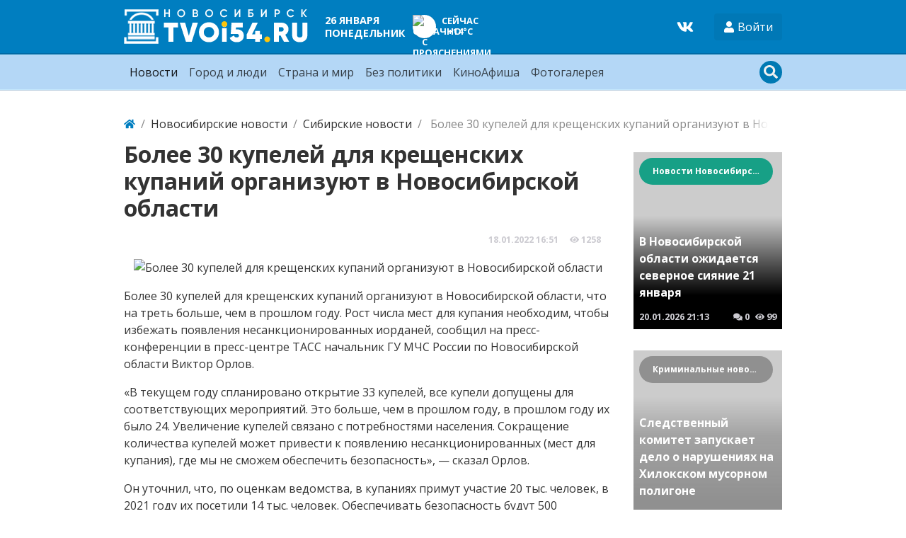

--- FILE ---
content_type: text/html; charset=utf-8
request_url: https://tvoi54.ru/news/18-01-2022/180690-bolee-30-kupelei-dlja-kreschenskih-kupanii-organizuyut-v-novosibirskoi-oblasti.html
body_size: 9485
content:
<!DOCTYPE html>
<html lang="ru" class="min-vh-100">
    <head>
<!-- Yandex.RTB -->
<script>window.yaContextCb=window.yaContextCb||[]</script>
<script src="https://yandex.ru/ads/system/context.js" async></script>
<!-- Yandex.RTB R-A-2255426-4 -->
<script>window.yaContextCb.push(()=>{
  Ya.Context.AdvManager.render({
    type: 'fullscreen',    
    platform: 'touch',
    blockId: 'R-A-2255426-4'
  })
})</script>
        <title>Более 30 купелей для крещенских купаний организуют в Новосибирской области &mdash; Твой Новосибирск</title>
        <meta charset="utf-8" />
        <meta http-equiv="X-UA-Compatible" content="IE=edge" />
        <meta name="viewport" content="width=device-width, initial-scale=1, shrink-to-fit=no" />
        <meta name="csrf-token" content="64556034d1c94c790cff14c6d49aeade4c976ce57237a147ebcf988ed227e9ef" />
        <meta name="generator" content="InstantCMS" />
                                                                                <meta name="description" content=". Еще новости из категории &quot;Сибирские новости&quot;">
		<meta property="og:title" content="Более 30 купелей для крещенских купаний организуют в Новосибирской области"/>
		<meta property="og:type" content="website" />
		<meta property="og:url" content="https://tvoi54.ru/news/18-01-2022/180690-bolee-30-kupelei-dlja-kreschenskih-kupanii-organizuyut-v-novosibirskoi-oblasti.html" />
		<meta property="og:site_name" content="Твой Новосибирск"/>
		<meta property="og:description" content="Более 30 купелей для крещенских купаний организуют в Новосибирской области"/>
		<meta property="og:image" content="http://tvoi54.ru/upload/000/u1/7/d/bolee-30-kupelei-dlja-kreschenskih-kupanii-organizuyut-v-novosibirskoi-oblasti-photo-normal.jpg"/>
		<meta property="og:image:secure_url" content="https://tvoi54.ru/upload/000/u1/7/d/bolee-30-kupelei-dlja-kreschenskih-kupanii-organizuyut-v-novosibirskoi-oblasti-photo-normal.jpg"/>
		<meta property="og:image:type" content="image/jpeg"/>
		<meta property="og:image:height" content="256"/>
		<meta property="og:image:width" content="427"/>
		<link rel="canonical" href="https://tvoi54.ru/news/18-01-2022/180690-bolee-30-kupelei-dlja-kreschenskih-kupanii-organizuyut-v-novosibirskoi-oblasti.html"/>
		<link rel="search" type="application/opensearchdescription+xml" href="/search/opensearch" title="Поиск на Твой Новосибирск" />
		<link rel="stylesheet" type="text/css" href="/templates/portal/css/theme.css?1620385861">
		<link rel="stylesheet" type="text/css" href="/templates/portal/css/style.css?1620385861">
		<link rel="stylesheet" type="text/css" href="/templates/portal/css/wysiwyg/redactor/styles.css?1620385861">
		<link rel="stylesheet" type="text/css" href="/templates/portal/css/pgd.css?1620385861">
		<link rel="stylesheet" type="text/css" href="/templates/portal/css/toastr.css?1620385861">
		        <!-- <link rel="shortcut icon" href="/templates/portal/images/favicons/favicon.ico"> -->
    </head>
    <body id="desktop_device_type" data-device="desktop" class="d-flex flex-column min-vh-100">
                            <div class="container">
                    <div class="row align-items-center justify-content-around">
                                                    <div class="col-sm">
                                                    <div class="icms-widget__html_block">
    <!-- Yandex.Metrika counter -->
<script type="text/javascript" >
   (function(m,e,t,r,i,k,a){m[i]=m[i]||function(){(m[i].a=m[i].a||[]).push(arguments)};
   m[i].l=1*new Date();k=e.createElement(t),a=e.getElementsByTagName(t)[0],k.async=1,k.src=r,a.parentNode.insertBefore(k,a)})
   (window, document, "script", "https://mc.yandex.ru/metrika/tag.js", "ym");

   ym(2740001, "init", {
        clickmap:true,
        trackLinks:true,
        accurateTrackBounce:true,
        webvisor:true
   });
</script>
<noscript><div><img src="https://mc.yandex.ru/watch/2740001" style="position:absolute; left:-9999px;" alt="" /></div></noscript>
<!-- /Yandex.Metrika counter -->
<!--LiveInternet counter--><script>
new Image().src = "https://counter.yadro.ru/hit?r"+
escape(document.referrer)+((typeof(screen)=="undefined")?"":
";s"+screen.width+"*"+screen.height+"*"+(screen.colorDepth?
screen.colorDepth:screen.pixelDepth))+";u"+escape(document.URL)+
";h"+escape(document.title.substring(0,150))+
";"+Math.random();</script><!--/LiveInternet--></div>                                            </div>
                                                            </div>
                </div>
                        <header class="bg-primary header__bordered">
                <div class="container">
                    <div class="row no-gutters align-items-center justify-content-between py-2 m-0 flex-lg-nowrap">
                                                    <div class="col-sm-12 col-md-12 col-lg-auto d-flex align-items-center justify-content-between no-gutters">
                                                            <a class="navbar-brand flex-shrink-0" href="/">
            <img src="/templates/portal/images/logo.png" class="d-none d-sm-block" alt="Твой Новосибирск">
            <img src="/templates/portal/images/logo-sm.png" class="d-block d-sm-none" alt="Твой Новосибирск">
        </a>
<div class=" d-none d-md-block ml-2 ml-xl-5 text-white font-weight-bold text-uppercase fsz_90"><div class="header-date">
    <div class="header-date_date ">26 января</div>
    <div class="header-date_day">понедельник</div>
</div></div><div class=" ml-2 ml-xl-5 text-uppercase text-white font-weight-bold fsz_80">
    
            <a title="Прогноз погоды на 8 дней" rel="nofollow" href="/zpogoda/days/247" class="days8 ajax-modal">

            
            <div class="pogoda d-flex align-items-center">
                <div>
                    <div class="pogoda_image bg-white rounded-circle shadow-sm"><img title="облачно с прояснениями" alt="облачно с прояснениями" src="/upload/pogoda/2/04d.png" class="img-fluid" /></div>
                </div>
                <div class="pogoda_info d-flex flex-column ml-2">
                    <div class="pogoda_day d-none d-sm-block">Сейчас</div>
                    <div class="pogoda_temp">+14°C</div>
                </div>
            </div>

        </a>

        </div>                                            </div>
                                                        <div class="col-sm-12 col-md-12 col-lg-auto d-flex align-items-center justify-content-between">
                                                    <div class=" mr-4 social-wd text-white"><a target="_blank" href="https://vk.com/tvoi54_ru"><svg class="icms-svg-icon w-16" fill="currentColor"><use xlink:href="/templates/modern/images/icons/brands.svg#vk"></use></svg></a></div><div class="dropdown">
    <button class="btn authlogin text-white" type="button" data-toggle="dropdown">
            <svg class="icms-svg-icon w-16" fill="currentColor"><use xlink:href="/templates/modern/images/icons/solid.svg#user"></use></svg>            <span class="">Войти</span>
    </button>
    <ul class="dropdown-menu dropdown-menu-right">



    
    
    
    <li class="nav-item ajax-modal key">
                    <a title="Войти" class="nav-link text-nowrap" href="/auth/login" target="_self" >
                <svg class="icms-svg-icon w-16" fill="currentColor"><use xlink:href="/templates/modern/images/icons/solid.svg#sign-in-alt"></use></svg>                                    <span class="nav-item-text">Войти</span>
                                            </a>
        
        
    

    
            </li>
    
    
    <li class="nav-item user_add">
                    <a title="Регистрация" class="nav-link text-nowrap" href="/auth/register" target="_self" >
                <svg class="icms-svg-icon w-16" fill="currentColor"><use xlink:href="/templates/modern/images/icons/solid.svg#user-plus"></use></svg>                                    <span class="nav-item-text">Регистрация</span>
                                            </a>
        
        
    

    </li></ul>
</div>
<style>
    .authlogin {
        background-color: rgba(0, 0, 0, 0.05);
    }
</style>                                            </div>
                        </div>
                </div>
                </header>
                    <div class="bg-info nav__bordered position-relative mb-4">
                <nav class="container">
                    <div class="row justify-content-between py-1 position-relative m-0 align-items-lg-center">
                                                    <div class="">
                                                            <nav class="navbar p-0 navbar-expand-lg navbar-light">
                                            <button class="navbar-toggler" type="button" aria-label="Меню" data-toggle="collapse" data-target="#target-main">
                <span class="navbar-toggler-icon"></span>
            </button>
                <div class="collapse navbar-collapse" id="target-main">
            <ul class="navbar-nav nav w-100 icms-menu-hovered">



    
    
    
    <li class="nav-item is-active px-xl-2">
                    <a title="Новости" class="nav-link text-nowrap active" href="/news" target="_self" >
                                Новости                            </a>
        
        
    

    
            </li>
    
    
    <li class="nav-item px-xl-2">
                    <a title="Город и люди" class="nav-link text-nowrap" href="/articles/novosibirsk-gorod-sobytija-lyudi-istorija" target="_self" >
                                Город и люди                            </a>
        
        
    

    
            </li>
    
    
    <li class="nav-item px-xl-2">
                    <a title="Страна и мир" class="nav-link text-nowrap" href="/posts" target="_self" >
                                Страна и мир                            </a>
        
        
    

    
            </li>
    
    
    <li class="nav-item px-xl-2">
                    <a title="Без политики" class="nav-link text-nowrap" href="/articles" target="_self" >
                                Без политики                            </a>
        
        
    

    
            </li>
    
    
    <li class="nav-item px-xl-2">
                    <a title="КиноАфиша" class="nav-link text-nowrap" href="/poster" target="_self" >
                                КиноАфиша                            </a>
        
        
    

    
            </li>
    
    
    <li class="nav-item px-xl-2">
                    <a title="Фотогалерея" class="nav-link text-nowrap" href="/albums" target="_self" >
                                Фотогалерея                            </a>
        
        
    

    </li></ul>
                    </div>
    </nav>
                                            </div>
                                                        <div class="">
                                                    <div class=" search-wd"><form class="search-form" action="/search" method="get">
    <input type="text" class="form-control input h-100 search-form_input" name="q" value="" placeholder="Найти на сайте" /></form>

<div class="primary_darker text-light search_icon search_icon__search">
    <svg class="icms-svg-icon w-16" fill="currentColor"><use xlink:href="/templates/modern/images/icons/solid.svg#search"></use></svg>    <svg class="icms-svg-icon w-16" fill="currentColor"><use xlink:href="/templates/modern/images/icons/solid.svg#times"></use></svg></div></div>                                            </div>
                        </div>
                </nav>
                </div>
                                    <div class="container">
                    <div class="row no-gutters">
                                                    <div class="col-sm-12 d-flex justify-content-between align-items-center">
                                                        <ol class="breadcrumb mb-0 text-truncate flex-nowrap position-relative flex-fill" itemscope itemtype="https://schema.org/BreadcrumbList">
    <li class="breadcrumb-item" itemprop="itemListElement" itemscope itemtype="https://schema.org/ListItem">
        <a href="/" title="Главная" itemprop="item">
            <svg class="icms-svg-icon w-16" fill="currentColor"><use xlink:href="/templates/modern/images/icons/solid.svg#home"></use></svg>            <meta itemprop="name" content="Главная" />
            <meta itemprop="position" content="1" />
        </a>
    </li>
                                    <li class="breadcrumb-item" itemprop="itemListElement" itemscope itemtype="https://schema.org/ListItem">
                                    <a href="/news" itemprop="item">
                        <span itemprop="name">
                            Новосибирские новости                        </span>
                    </a>
                                <meta itemprop="position" content="2" />
            </li>
                                            <li class="breadcrumb-item" itemprop="itemListElement" itemscope itemtype="https://schema.org/ListItem">
                                    <a href="/news/sibirskie-novosti" itemprop="item">
                        <span itemprop="name">
                            Сибирские новости                        </span>
                    </a>
                                <meta itemprop="position" content="3" />
            </li>
                                            <li class="breadcrumb-item active d-none d-lg-inline-block" itemprop="itemListElement" itemscope itemtype="https://schema.org/ListItem">
                                    <span itemprop="name">
                        Более 30 купелей для крещенских купаний организуют в Новосибирской области                    </span>
                                <meta itemprop="position" content="4" />
            </li>
                        </ol>                                            </div>
                                                            </div>
                </div>
                            <div class="container mb-4">
                    <main class="row">
                                                    <div class="col-sm col-lg">
                                                    <div class=" mb-4">            <h1 class="h2 font-weight-bold">
        Более 30 купелей для крещенских купаний организуют в Новосибирской области    </h1>


        <div class="d-flex mt-3 metainfo justify-content-end">
                        <div class="bar_item mr-3 text-truncate bi_date_pub" title="Дата публикации">
                <time datetime="2022-01-18T16:51:05+07:00">18.01.2022</time> <span class="time">16:51</span>            </div>
                                    <div class="bar_item mr-3 text-truncate bi_hits" title="Просмотры">
                                        <svg class="icms-svg-icon w-16" fill="currentColor"><use xlink:href="/templates/modern/images/icons/solid.svg#eye"></use></svg>                                    1258            </div>
                                </div>
    
<div class="content_item news_item clearfix my-3">
            <div class="icms-content-fields">
        
            
            
                                                <div class="content_item_photo mb-3" style="background-image: url(/upload/000/u1/7/d/bolee-30-kupelei-dlja-kreschenskih-kupanii-organizuyut-v-novosibirskoi-oblasti-photo-big.jpg)"><img src="/upload/000/u1/7/d/bolee-30-kupelei-dlja-kreschenskih-kupanii-organizuyut-v-novosibirskoi-oblasti-photo-big.jpg" title="Более 30 купелей для крещенских купаний организуют в Новосибирской области" alt="Более 30 купелей для крещенских купаний организуют в Новосибирской области"  class="img-fluid " /></div>
                    
                    <div class="field ft_html f_content auto_field" >
                                                <div class="value"><p>Более 30 купелей для крещенских купаний организуют в Новосибирской области, что на треть больше, чем в прошлом году. Рост числа мест для купания необходим, чтобы избежать появления несанкционированных иорданей, сообщил на пресс-конференции в пресс-центре ТАСС начальник ГУ МЧС России по Новосибирской области Виктор Орлов.</p>

<p>&laquo;В текущем году спланировано открытие 33 купелей, все купели допущены для соответствующих мероприятий. Это больше, чем в прошлом году, в прошлом году их было 24. Увеличение купелей связано с потребностями населения. Сокращение количества купелей может привести к появлению несанкционированных (мест для купания), где мы не сможем обеспечить безопасность&raquo;, &mdash; сказал Орлов.</p>

<p>Он уточнил, что, по оценкам ведомства, в купаниях примут участие 20 тыс. человек, в 2021 году их посетили 14 тыс. человек. Обеспечивать безопасность будут 500 спасателей, медиков и правоохранителей. Также глава ГУ МЧС по региону сообщил, что в случае, если спасатели выявят несанкционированную купель, они задействуют резервные силы для обеспечения безопасности людей, но передадут необходимые материалы правоохранителям для привлечения к ответственности организатора.</p>

<p>Ранее в центре погоды &laquo;Фобос&raquo; сообщали ТАСС, что температурные аномалии зафиксированы в регионах Западной Сибири в минувшие выходные и понедельник. В частности, в ночь на 17 января в Новосибирской области температура достигала 2,7 градуса выше нуля, это на 19,7 градуса выше средних многолетних значений. &laquo;Места купелей обследовались в основном за вчерашний день, большинство из них. Все купели допущены, толщина льда и его структура позволяют проводить мероприятия&raquo;, &mdash; сказал Орлов.</p>

<p>Русская православная церковь отмечает Крещение Господне 19 января. В ночь на Крещение и в течение дня многие верующие по традиции окунаются в прорубь.</p>
</div>
                    </div>

                            
            
                </div>
    
    
    
    
            <div class="append_html"><br>
<!-- Yandex.RTB R-A-2255426-2 -->
<div id="yandex_rtb_R-A-2255426-2" style="max-height: 200px"></div>
<script>window.yaContextCb.push(()=>{
  Ya.Context.AdvManager.render({
    renderTo: 'yandex_rtb_R-A-2255426-2',
    blockId: 'R-A-2255426-2'
  })
})</script></div>
    


</div>

    <div id="comments_widget" class="tabs-menu icms-comments__tabs">
    <span id="comments"></span>
    <ul class="nav nav-tabs content_news_comments_tab position-relative">
                    <li class="nav-item">
                <a href="#tab-icms" class="nav-link active" data-toggle="tab" role="tab">
                    Комментарии                </a>
                            </li>
            </ul>
    <div class="tab-content">
                    <div id="tab-icms" class="tab-pane show active content_news_comments" role="tablist">
                    <div class="d-flex justify-content-between align-items-center mt-3 mt-md-4">
            <div id="comments_add_link">
            <a href="#reply" class="btn btn-primary ajaxlink" onclick="return icms.comments.add()">
                Написать комментарий            </a>
        </div>
            </div>

<div id="comments_list" class="my-3 my-md-4">

    
        <div class="no_comments alert alert-info my-4">
            Нет комментариев. Ваш будет первым!        </div>

        
    
    
</div>

    <div id="comments_add_form">
                    <div class="preview_box alert alert-light border mt-3 d-none"></div>
            <form action="/comments/submit" method="post">
                <input type="hidden" class="form-control input" name="csrf_token" value="64556034d1c94c790cff14c6d49aeade4c976ce57237a147ebcf988ed227e9ef" />                <input type="hidden" class="form-control input" name="action" value="add" />                <input type="hidden" class="form-control input" name="id" value="0" />                <input type="hidden" class="form-control input" name="parent_id" value="0" />                <input type="hidden" class="form-control input" name="tc" value="content" />                <input type="hidden" class="form-control input" name="ts" value="news" />                <input type="hidden" class="form-control input" name="ti" value="180690" />                <input type="hidden" class="form-control input" name="tud" value="1" />                <input type="hidden" class="form-control input" name="timestamp" value="1769386110" />                                                        <div class="author_data form-row">
                        <div class="name form-group col-md-6">
                            <label>
                                Ваше имя                            </label>
                            <input type="text" class="form-control input" name="author_name" value="" />                        </div>
                                                <div class="email form-group col-md-6">
                            <label>
                                E-mail для ответов                            </label>
                            <input type="text" class="form-control input" name="author_email" value="" />                        </div>
                                            </div>
                                                <textarea name="content" class="form-control textarea imperavi_redactor" id="wysiwyg-6976b07e27454" ></textarea>                <div class="buttons row justify-content-between">
                    <div class="col">
                        <button value="Отправить" class="button btn button-add button-update btn-primary" name="submit" onclick="icms.comments.submit()" type="button" ><span>Отправить</span></button>                        <button value="Отменить" class="button btn btn-secondary button-cancel" name="cancel" onclick="icms.comments.restoreForm()" type="button" ><span>Отменить</span></button>                    </div>
                    <div class="col-auto">
                        <button class="button btn button-preview btn-info" name="preview" onclick="icms.comments.preview()" type="button">
                            <svg class="icms-svg-icon w-16" fill="currentColor"><use xlink:href="/templates/modern/images/icons/solid.svg#eye"></use></svg>                            <span class="d-none d-lg-inline-block">Предпросмотр</span>
                        </button>
                    </div>
                </div>
            </form>
                        </div>

            </div>
            </div>
</div>    </div><div class="icms-widget mb-3 mb-md-4 " id="widget_wrapper_142">
        <h5 class="h4 d-flex align-items-center font-weight-bold text-uppercase">
        Еще по теме            </h5>
        <div class="mt-3">
        <div class="icms-widget__content_list content_list list_tiles_news tiled row">
            <div class="col-sm-6 col-lg-4 list_tiles_news_item category_4">
            <a class="h-100 list_tiles_news_item_inner lazy" href="/news/1291-reisovyi-avtobus-novosibirsk-ust-kamenogorsk-ushel-v-kyuvet.html"                    data-bg="/upload/000/u9/000/1afdb013.jpg"
                   >
                <div class="p-2 h-100 position-relative">
                                            <div class="list_tiles_cat text-truncate">Криминальные новости Новосибирска и Сибирского региона</div>
                                        <div class="list_tiles_title">Рейсовый автобус Новосибирск-Усть-каменогорск ушел в кювет</div>
                    <div class="list_tiles_bar d-flex p-2 metainfo">
                        <div class="mr-auto"><time datetime="2016-07-28T18:39:16+07:00">28.07.2016</time> <span class="time">18:39</span></div>
                        <div class="pr-2"><svg class="icms-svg-icon w-16" fill="currentColor"><use xlink:href="/templates/modern/images/icons/solid.svg#comments"></use></svg> 0</div>
                        <div><svg class="icms-svg-icon w-16" fill="currentColor"><use xlink:href="/templates/modern/images/icons/solid.svg#eye"></use></svg> 1623</div>
                    </div>
                </div>



            </a>



        </div>
            <div class="col-sm-6 col-lg-4 list_tiles_news_item category_4">
            <a class="h-100 list_tiles_news_item_inner lazy" href="/news/1318-devushka-motociklist-pogibla-na-trasse-novosibirsk-irkutsk.html"                    data-bg="/upload/000/u9/001/3b061e39.jpg"
                   >
                <div class="p-2 h-100 position-relative">
                                            <div class="list_tiles_cat text-truncate">Криминальные новости Новосибирска и Сибирского региона</div>
                                        <div class="list_tiles_title">Девушка мотоциклист погибла на трассе Новосибирск-Иркутск</div>
                    <div class="list_tiles_bar d-flex p-2 metainfo">
                        <div class="mr-auto"><time datetime="2016-07-29T16:17:55+07:00">29.07.2016</time> <span class="time">16:17</span></div>
                        <div class="pr-2"><svg class="icms-svg-icon w-16" fill="currentColor"><use xlink:href="/templates/modern/images/icons/solid.svg#comments"></use></svg> 0</div>
                        <div><svg class="icms-svg-icon w-16" fill="currentColor"><use xlink:href="/templates/modern/images/icons/solid.svg#eye"></use></svg> 1240</div>
                    </div>
                </div>



            </a>



        </div>
            <div class="col-sm-6 col-lg-4 list_tiles_news_item category_3">
            <a class="h-100 list_tiles_news_item_inner lazy" href="/news/16-06-2023/181475-eto-samyi-bolshoi-vyzov-za-19-let-kak-v-shou-vyzhit-v-dubae-okazalas-devushka-iz-n.html"                    data-bg="/upload/000/u9/8/9/eto-samyi-bolshoi-vyzov-za-19-let.-как-в-шоу-выжить-в-дубае-оказалась-девушка-из-новосибирска-photo-normal.jpg"
                   >
                <div class="p-2 h-100 position-relative">
                                            <div class="list_tiles_cat text-truncate">Сибирские новости</div>
                                        <div class="list_tiles_title">Это самый большой вызов за 19 лет. Как в шоу Выжить в Дубае оказалась девушка из Новосибирска</div>
                    <div class="list_tiles_bar d-flex p-2 metainfo">
                        <div class="mr-auto"><time datetime="2023-06-16T00:08:27+07:00">16.06.2023</time> <span class="time">00:08</span></div>
                        <div class="pr-2"><svg class="icms-svg-icon w-16" fill="currentColor"><use xlink:href="/templates/modern/images/icons/solid.svg#comments"></use></svg> 0</div>
                        <div><svg class="icms-svg-icon w-16" fill="currentColor"><use xlink:href="/templates/modern/images/icons/solid.svg#eye"></use></svg> 3823</div>
                    </div>
                </div>



            </a>



        </div>
    </div>

<div class="p-1 p-md-3 mt-2 text-center">
    <a href="#" class="btn btn-primary zloading-more">Показать еще</a>
</div>

<style>.category_4 .list_tiles_title{background: linear-gradient(0deg, rgb(144, 144, 144) 20%, rgba(144, 144, 144, 70%) 70%, rgba(255, 255, 255, 0))}.category_4 .list_tiles_cat{background: #909090}    .category_3 .list_tiles_title{background: linear-gradient(0deg, rgb(0, 126, 192) 20%, rgba(0, 126, 192, 70%) 70%, rgba(255, 255, 255, 0))}.category_3 .list_tiles_cat{background: #007ec0}    </style>    </div>
</div>                                            </div>
                                                        <div class="col-sm-12 col-md-12 col-lg-3">
                                                    <div class="icms-widget__html_block">
    <!-- Yandex.RTB R-A-2255426-3 -->
<div id="yandex_rtb_R-A-2255426-3"></div>
<script>window.yaContextCb.push(()=>{
  Ya.Context.AdvManager.render({
    renderTo: 'yandex_rtb_R-A-2255426-3',
    blockId: 'R-A-2255426-3'
  })
})</script></div><div class="icms-widget mb-3 mb-md-4   wd-column" id="widget_wrapper_141">
        <div class="mt-3">
        <div class="icms-widget__content_list content_list list_tiles_news tiled row">
            <div class="col-12 list_tiles_news_item category_8">
            <a class="h-100 list_tiles_news_item_inner lazy" href="/news/20-01-2026/181892-v-novosibirskoi-oblasti-ozhidaetsja-severnoe-sijanie-21-janvarja.html"                    data-bg="/upload/000/u9/e/9/v-novosibirskoi-oblasti-ozhidaetsja-severnoe-sijanie-21-janvarja-photo-normal.jpg"
                   >
                <div class="p-2 h-100 position-relative">
                                            <div class="list_tiles_cat text-truncate">Новости Новосибирска</div>
                                        <div class="list_tiles_title">В Новосибирской области ожидается северное сияние 21 января</div>
                    <div class="list_tiles_bar d-flex p-2 metainfo">
                        <div class="mr-auto"><time datetime="2026-01-20T21:13:36+07:00">20.01.2026</time> <span class="time">21:13</span></div>
                        <div class="pr-2"><svg class="icms-svg-icon w-16" fill="currentColor"><use xlink:href="/templates/modern/images/icons/solid.svg#comments"></use></svg> 0</div>
                        <div><svg class="icms-svg-icon w-16" fill="currentColor"><use xlink:href="/templates/modern/images/icons/solid.svg#eye"></use></svg> 99</div>
                    </div>
                </div>



            </a>



        </div>
            <div class="col-12 list_tiles_news_item category_4">
            <a class="h-100 list_tiles_news_item_inner lazy" href="/news/20-01-2026/181893-sledstvennyi-komitet-zapuskaet-delo-o-narushenijah-na-hilokskom-musornom-poligone.html"                    data-bg="/upload/000/u9/e/2/sledstvennyi-komitet-zapuskaet-delo-o-narushenijah-na-hilokskom-musornom-poligone-photo-normal.png"
                   >
                <div class="p-2 h-100 position-relative">
                                            <div class="list_tiles_cat text-truncate">Криминальные новости Новосибирска и Сибирского региона</div>
                                        <div class="list_tiles_title">Следственный комитет запускает дело о нарушениях на Хилокском мусорном полигоне</div>
                    <div class="list_tiles_bar d-flex p-2 metainfo">
                        <div class="mr-auto"><time datetime="2026-01-20T21:25:43+07:00">20.01.2026</time> <span class="time">21:25</span></div>
                        <div class="pr-2"><svg class="icms-svg-icon w-16" fill="currentColor"><use xlink:href="/templates/modern/images/icons/solid.svg#comments"></use></svg> 0</div>
                        <div><svg class="icms-svg-icon w-16" fill="currentColor"><use xlink:href="/templates/modern/images/icons/solid.svg#eye"></use></svg> 95</div>
                    </div>
                </div>



            </a>



        </div>
            <div class="col-12 list_tiles_news_item category_4">
            <a class="h-100 list_tiles_news_item_inner lazy" href="/news/20-01-2026/181894-propavshuyu-zhenschinu-v-novosibirske-nashli-mertvoi-posle-pjatidnevnyh-poiskov.html"                    data-bg="/upload/000/u9/4/3/propavshuyu-zhenschinu-v-novosibirske-nashli-mertvoi-posle-pjatidnevnyh-poiskov-photo-normal.jpg"
                   >
                <div class="p-2 h-100 position-relative">
                                            <div class="list_tiles_cat text-truncate">Криминальные новости Новосибирска и Сибирского региона</div>
                                        <div class="list_tiles_title">Пропавшую женщину в Новосибирске нашли мертвой после пятидневных поисков</div>
                    <div class="list_tiles_bar d-flex p-2 metainfo">
                        <div class="mr-auto"><time datetime="2026-01-20T21:54:44+07:00">20.01.2026</time> <span class="time">21:54</span></div>
                        <div class="pr-2"><svg class="icms-svg-icon w-16" fill="currentColor"><use xlink:href="/templates/modern/images/icons/solid.svg#comments"></use></svg> 0</div>
                        <div><svg class="icms-svg-icon w-16" fill="currentColor"><use xlink:href="/templates/modern/images/icons/solid.svg#eye"></use></svg> 85</div>
                    </div>
                </div>



            </a>



        </div>
    </div>


<style>.category_4 .list_tiles_title{background: linear-gradient(0deg, rgb(144, 144, 144) 20%, rgba(144, 144, 144, 70%) 70%, rgba(255, 255, 255, 0))}.category_4 .list_tiles_cat{background: #909090}    </style>    </div>
</div>                                            </div>
                        </main>
                </div>
                                                                        <footer class="bg-light mt-auto">
                <div class="container">
                    <div class="row justify-content-between">
                                                                                                                                                                <div class="col-sm-6 col-lg-3 py-2 py-md-4 px-3 redaction">
                                                    <div class="icms-widget card mb-3 mb-md-4  icms-widget__transparent icms-widget__footer" id="widget_wrapper_128">
        <h5 class="card-header d-flex align-items-center">
        Редакция tvoi54.ru            </h5>
        <div class="card-body">
        <div class="widget_text_block"><p>E-mail:&nbsp;
	<a href="mailto:info@tvoi54.ru">info@tvoi54.ru</a><br>
	тел.&nbsp;
	<a href="tel:+73833811412">+7 (383) 381-14-12</a></p></div>

    </div>
</div>                                            </div>
                        </div>
                </div>
                </footer>
                        <div class="container">
                    <div class="row align-items-center justify-content-between copyright">
                                                    <div class="col-sm d-none d-md-block">
                                                        <div class="text-muted fsz_80 py-1">
        <a href="/">
            Твой Новосибирск информационно-новостной сайт Новосибирска        </a>
        <span class="mx-2">
            &copy; 2010 - 2026        </span>
            </div>
                                            </div>
                                                        <div class="col-sm">
                                                    <div class=" fsz_80">    <ul class="nav navbar-dark nav justify-content-md-end">



    
    
    
    <li class="nav-item">
                    <a title="Правила сайта" class="nav-link text-nowrap" href="/pages/rules.html" >
                                                    <span class="nav-item-text">Правила сайта</span>
                                            </a>
        
        
    

    
            </li>
    
    
    <li class="nav-item">
                    <a title="О проекте" class="nav-link text-nowrap" href="/pages/about.html" target="_self" >
                                                    <span class="nav-item-text">О проекте</span>
                                            </a>
        
        
    

    </li></ul>
</div>                                            </div>
                        </div>
                </div>
                            <a class="btn btn-primary btn-lg text-white" href="#desktop_device_type" id="scroll-top">
                <svg class="icms-svg-icon w-16" fill="currentColor"><use xlink:href="/templates/modern/images/icons/solid.svg#chevron-up"></use></svg>            </a>
                        <script>var LANG_LOADING = 'Загрузка...';var LANG_ALL = 'Все';</script>
        <script src="/templates/modern/js/jquery.js?1620385861" ></script>
		<script src="/templates/modern/js/vendors/popper.js/js/popper.min.js?1620385861" ></script>
		<script src="/templates/modern/js/vendors/bootstrap/bootstrap.min.js?1620385861" ></script>
		<script src="/templates/modern/js/core.js?1620385861" ></script>
		<script src="/templates/modern/js/modal.js?1620385861" ></script>
		<script src="/templates/default/js/jquery-scroll.js?1620385861" ></script>
		<script src="/templates/modern/js/comments.js?1620385861" ></script>
		<script src="/templates/modern/js/jquery-cookie.js?1620385861" ></script>
		<script src="/wysiwyg/redactor/files/redactor.js?1620385861" ></script>
		<script src="/templates/modern/js/files.js?1620385861" ></script>
		<script src="/wysiwyg/redactor/files/lang/ru.js?1620385861" ></script>
		<script src="/templates/modern/js/vendors/toastr/toastr.min.js?1620385861" ></script>
		<script src="/templates/portal/js/lazy.js?1620385861" ></script>
		<script src="/templates/portal/controllers/zloading/js/related.js?1620385861" ></script>
		<script src="/templates/portal/js/tpl.js?1620385861" ></script>
		        	
        <script>
            var redactor_global_options = {};
            function init_redactor (dom_id){
                var imperavi_options = {};
                if(redactor_global_options.hasOwnProperty('field_'+dom_id)){
                    imperavi_options = redactor_global_options['field_'+dom_id];
                } else if(redactor_global_options.hasOwnProperty('default')) {
                    imperavi_options = redactor_global_options.default;
                }
                icms.files.url_delete = '/files/delete';
                imperavi_options.imageDeleteCallback = function (element){
                    if(confirm('Удалить изображение с сервера?')){
                        icms.files.deleteByPath($(element).attr('src'));
                    }
                };
                $('#'+dom_id).redactor(imperavi_options);
                icms.forms.addWysiwygsInsertPool(dom_id, function(field_element, text){
                    $('#'+field_element).redactor('set', text);
                    $('#'+field_element).redactor('focus');
                });
                icms.forms.addWysiwygsAddPool(dom_id, function(field_element, text){
                    $('#'+field_element).redactor('insertHtml', text);
                });
            }
        </script>

        
	
        <script>
                            redactor_global_options['field_wysiwyg-6976b07e27454'] = {"minHeight":200,"toolbarFixedBox":false,"plugins":[],"lang":"ru","smilesUrl":"\/typograph\/get_smiles","buttonSource":false,"upload_params":{"target_controller":"comments","target_subject":"news"}};
                $(function(){
                    init_redactor('wysiwyg-6976b07e27454');
                });
                    </script>

        
	    <script>
        var LANG_SEND = 'Отправить';var LANG_SAVE = 'Сохранить';var LANG_COMMENT_DELETED = 'Комментарий удален';var LANG_COMMENT_DELETE_CONFIRM = 'Удалить комментарий пользователя %s?';var LANG_MODERATION_REFUSE_REASON = 'Укажите причину отклонения';                icms.comments.init({
            get:'/comments/get',
            approve:'/comments/approve',
            delete:'/comments/delete',
            refresh:'/comments/refresh',
            track:'/comments/track',
            rate:'/comments/rate'
            },{
            tc:'content',
            ts:'news',
            ti:'180690',
            tud:'1',
            timestamp:'1769386110'
        });
    </script>

	                <script>
                    toastr.options = {progressBar: true, preventDuplicates: true, timeOut: 20000, newestOnTop: true, closeButton: true, hideDuration: 400};
                                    </script>
                
	<script>
var LANG_ZLOADING_LOADING = 'Загрузка...';var LANG_ZLOADING_MORE = 'Показать еще';var LANG_ZLOADING_ENDED = 'Показаны все записи';        icms.zloading.auto = true;
        icms.zloading.bind_id = '243',
        icms.zloading.item_id = '180690'
</script>

        <script> icms.head.on_demand = {"root":"\/","css":{"photoswipe":"templates\/portal\/css\/photoswipe.css"},"js":{"vendors\/photoswipe\/photoswipe.min":"templates\/modern\/js\/vendors\/photoswipe\/photoswipe.min.js"}};</script>
            </body>
</html>